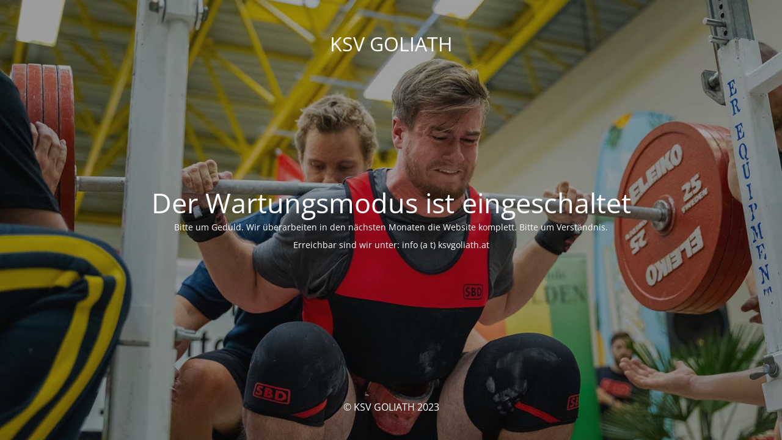

--- FILE ---
content_type: text/html; charset=UTF-8
request_url: http://ksvgoliath.at/test/
body_size: 1768
content:
<!DOCTYPE html>
<html lang="de">
<head>
	<meta charset="UTF-8" />
	<title>Site is undergoing maintenance</title>	<link rel="icon" href="http://ksvgoliath.at/wp-content/uploads/2020/03/cropped-goliathIcon-32x32.png" sizes="32x32" />
<link rel="icon" href="http://ksvgoliath.at/wp-content/uploads/2020/03/cropped-goliathIcon-192x192.png" sizes="192x192" />
<link rel="apple-touch-icon" href="http://ksvgoliath.at/wp-content/uploads/2020/03/cropped-goliathIcon-180x180.png" />
<meta name="msapplication-TileImage" content="http://ksvgoliath.at/wp-content/uploads/2020/03/cropped-goliathIcon-270x270.png" />
	<meta name="viewport" content="width=device-width, maximum-scale=1, initial-scale=1, minimum-scale=1">
	<meta name="description" content="einer der größten und erfolgreichsten Kraftsportvereine Österreichs"/>
	<meta http-equiv="X-UA-Compatible" content="" />
	<meta property="og:site_name" content="KSV GOLIATH - einer der größten und erfolgreichsten Kraftsportvereine Österreichs"/>
	<meta property="og:title" content="Site is undergoing maintenance"/>
	<meta property="og:type" content="Maintenance"/>
	<meta property="og:url" content="http://ksvgoliath.at"/>
	<meta property="og:description" content="Bitte um Geduld. Wir überarbeiten in den nächsten Monaten die Website komplett. Bitte um Verständnis.

Erreichbar sind wir unter: info (a t) ksvgoliath.at"/>
		<link rel="profile" href="http://gmpg.org/xfn/11" />
	<link rel="pingback" href="http://ksvgoliath.at/xmlrpc.php" />
	<link rel='stylesheet' id='mtnc-style-css' href='http://ksvgoliath.at/wp-content/plugins/maintenance/load/css/style.css?ver=1677012767' type='text/css' media='all' />
<link rel='stylesheet' id='mtnc-fonts-css' href='http://ksvgoliath.at/wp-content/plugins/maintenance/load/css/fonts.css?ver=1677012767' type='text/css' media='all' />
<style type="text/css">body {background-color: #111111}.preloader {background-color: #111111}body {font-family: Open Sans; }.site-title, .preloader i, .login-form, .login-form a.lost-pass, .btn-open-login-form, .site-content, .user-content-wrapper, .user-content, footer, .maintenance a{color: #ffffff;} a.close-user-content, #mailchimp-box form input[type="submit"], .login-form input#submit.button  {border-color:#ffffff} input[type="submit"]:hover{background-color:#ffffff} input:-webkit-autofill, input:-webkit-autofill:focus{-webkit-text-fill-color:#ffffff} body &gt; .login-form-container{background-color:#111111}.btn-open-login-form{background-color:#111111}input:-webkit-autofill, input:-webkit-autofill:focus{-webkit-box-shadow:0 0 0 50px #111111 inset}input[type='submit']:hover{color:#111111} #custom-subscribe #submit-subscribe:before{background-color:#111111} </style>		<!--[if IE]>
	<style type="text/css">

	</style>
	<script type="text/javascript" src="http://ksvgoliath.at/wp-content/plugins/maintenance/load/js/jquery.backstretch.min.js"></script>
	<![endif]-->
	<link rel="stylesheet" href="https://fonts.bunny.net/css?family=Open%20Sans:300,300italic,regular,italic,600,600italic,700,700italic,800,800italic:300"></head>

<body class="maintenance ">

<div class="main-container">
	<div class="preloader"><i class="fi-widget" aria-hidden="true"></i></div>	<div id="wrapper">
		<div class="center logotype">
			<header>
				<div class="logo-box istext" rel="home"><h1 class="site-title">KSV GOLIATH</h1></div>			</header>
		</div>
		<div id="content" class="site-content">
			<div class="center">
                <h2 class="heading font-center" style="font-weight:300;font-style:normal">Der Wartungsmodus ist eingeschaltet</h2><div class="description" style="font-weight:300;font-style:normal"><p>Bitte um Geduld. Wir überarbeiten in den nächsten Monaten die Website komplett. Bitte um Verständnis.</p>
<p>Erreichbar sind wir unter: info (a t) ksvgoliath.at</p>
</div>			</div>
		</div>
	</div> <!-- end wrapper -->
	<footer>
		<div class="center">
			<div style="font-weight:300;font-style:normal">© KSV GOLIATH 2023</div>		</div>
	</footer>
					<picture class="bg-img">
						<img src="http://ksvgoliath.at/wp-content/uploads/2011/07/squatG.jpg">
		</picture>
	</div>

<!--[if lte IE 10]>
<script type='text/javascript' src='http://ksvgoliath.at/wp-includes/js/jquery/jquery.min.js?ver=6.1.9' id='jquery_ie-js'></script>
<![endif]-->
<!--[if !IE]><!--><script type='text/javascript' src='http://ksvgoliath.at/wp-includes/js/jquery/jquery.min.js?ver=3.6.1' id='jquery-core-js'></script>
<script type='text/javascript' src='http://ksvgoliath.at/wp-includes/js/jquery/jquery-migrate.min.js?ver=3.3.2' id='jquery-migrate-js'></script>
<!--<![endif]--><script type='text/javascript' id='_frontend-js-extra'>
/* <![CDATA[ */
var mtnc_front_options = {"body_bg":"http:\/\/ksvgoliath.at\/wp-content\/uploads\/2011\/07\/squatG.jpg","gallery_array":[],"blur_intensity":"5","font_link":["Open Sans:300,300italic,regular,italic,600,600italic,700,700italic,800,800italic:300"]};
/* ]]> */
</script>
<script type='text/javascript' src='http://ksvgoliath.at/wp-content/plugins/maintenance/load/js/jquery.frontend.js?ver=1677012767' id='_frontend-js'></script>

</body>
</html>
